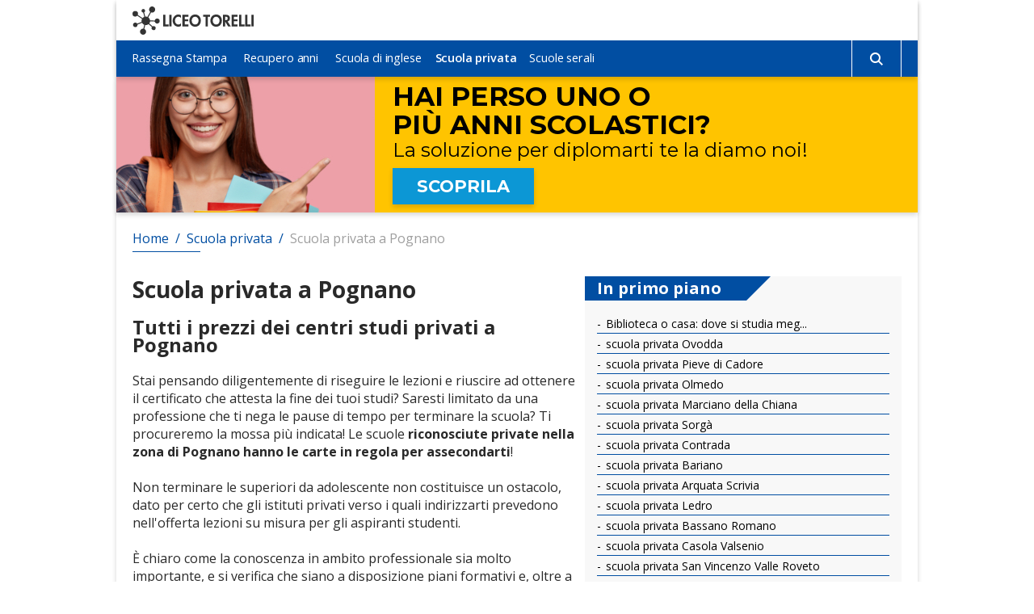

--- FILE ---
content_type: text/html; charset=UTF-8
request_url: https://www.liceotorelli.it/scuola-privata/scuola-privata-pognano.htm
body_size: 10694
content:

<!DOCTYPE html>
<html lang="it">
    


    
                        

<head>
    

    

    <title>Scuola privata Pognano - I centri studi e gli istituti con lezioni private.</title>
    <meta charset="UTF-8"/>
    <meta name="viewport" content="width=device-width, initial-scale=1.0"/>
    <meta name="description" content="I centri studi e le scuole private a Pognano sono il luogo ideale per rilanciarti! Recupera più anni in uno!"/>
    <meta name="format-detection" content="telephone=no"/>
    <meta name="format-detection" content="date=no"/>
    <meta name="format-detection" content="address=no"/>
    <meta name="format-detection" content="email=no"/>
            <meta name="keywords" content="scuola privata Pognano, istituti a Pognano, tutti i centri studi a Pognano, le scuole private a Pognano, i migliori centri studi a Pognano, scuole private, corsi privati"/>
                <meta name="robots" content="index,follow"/>
                <link rel="canonical" href="https://www.liceotorelli.it/scuola-privata/scuola-privata-pognano.htm">
    
            <link rel="preconnect" href="https://fonts.gstatic.com">
        <link href="https://fonts.googleapis.com/css2?family=Montserrat:wght@400;700&display=swap" rel="stylesheet">
    
    <link href="https://fonts.googleapis.com/css2?family=Open+Sans:wght@400;600;700&display=swap" rel="stylesheet">

    <link href="/stili/locali/stile-pannello.css" rel="stylesheet" type="text/css"/>

    <link href="/stili/capricciosa/css/themes/blue.css"
          rel="stylesheet" type="text/css"/>

    <!--flickity-->
    <link rel="stylesheet" href="https://unpkg.com/flickity@2/dist/flickity.min.css">
    <script src="https://unpkg.com/flickity@2/dist/flickity.pkgd.min.js"></script>

    <!-- Matomo -->
<script type="text/javascript">
  var _paq = window._paq || [];
  /* tracker methods like "setCustomDimension" should be called before "trackPageView" */
  _paq.push(['trackPageView']);
  _paq.push(['enableLinkTracking']);
  (function() {
    var u="https://analytics.host4me.top/";
    _paq.push(['setTrackerUrl', u+'matomo.php']);
    _paq.push(['setSiteId', '1603']);
    var d=document, g=d.createElement('script'), s=d.getElementsByTagName('script')[0];
    g.type='text/javascript'; g.async=true; g.defer=true; g.src=u+'matomo.js'; s.parentNode.insertBefore(g,s);
  })();
</script>
<noscript><p><img src="https://analytics.host4me.top/matomo.php?idsite=1603&amp;rec=1" style="border:0;" alt="" /></p></noscript>
<!-- End Matomo Code -->

    
    

    
    

    
    <!-- Nativery Script -->
    

    <script src="/stili/capricciosa/js/iframeResizer.min.js" async></script>

        <!-- Quantcast Choice. Consent Manager Tag v2.0 (for TCF 2.0) -->
<script type="text/javascript" async=true>
  (function() {
    var host = window.location.hostname;
    var element = document.createElement('script');
    var firstScript = document.getElementsByTagName('script')[0];
    var url = 'https://cmp.quantcast.com'
        .concat('/choice/', 'YRaB0aqwjAwYq', '/', host, '/choice.js?tag_version=V2');
    var uspTries = 0;
    var uspTriesLimit = 3;
    element.async = true;
    element.type = 'text/javascript';
    element.src = url;

    firstScript.parentNode.insertBefore(element, firstScript);

    function makeStub() {
      var TCF_LOCATOR_NAME = '__tcfapiLocator';
      var queue = [];
      var win = window;
      var cmpFrame;

      function addFrame() {
        var doc = win.document;
        var otherCMP = !!(win.frames[TCF_LOCATOR_NAME]);

        if (!otherCMP) {
          if (doc.body) {
            var iframe = doc.createElement('iframe');

            iframe.style.cssText = 'display:none';
            iframe.name = TCF_LOCATOR_NAME;
            doc.body.appendChild(iframe);
          } else {
            setTimeout(addFrame, 5);
          }
        }
        return !otherCMP;
      }

      function tcfAPIHandler() {
        var gdprApplies;
        var args = arguments;

        if (!args.length) {
          return queue;
        } else if (args[0] === 'setGdprApplies') {
          if (
              args.length > 3 &&
              args[2] === 2 &&
              typeof args[3] === 'boolean'
          ) {
            gdprApplies = args[3];
            if (typeof args[2] === 'function') {
              args[2]('set', true);
            }
          }
        } else if (args[0] === 'ping') {
          var retr = {
            gdprApplies: gdprApplies,
            cmpLoaded: false,
            cmpStatus: 'stub'
          };

          if (typeof args[2] === 'function') {
            args[2](retr);
          }
        } else {
          if(args[0] === 'init' && typeof args[3] === 'object') {
            args[3] = Object.assign(args[3], { tag_version: 'V2' });
          }
          queue.push(args);
        }
      }

      function postMessageEventHandler(event) {
        var msgIsString = typeof event.data === 'string';
        var json = {};

        try {
          if (msgIsString) {
            json = JSON.parse(event.data);
          } else {
            json = event.data;
          }
        } catch (ignore) {}

        var payload = json.__tcfapiCall;

        if (payload) {
          window.__tcfapi(
              payload.command,
              payload.version,
              function(retValue, success) {
                var returnMsg = {
                  __tcfapiReturn: {
                    returnValue: retValue,
                    success: success,
                    callId: payload.callId
                  }
                };
                if (msgIsString) {
                  returnMsg = JSON.stringify(returnMsg);
                }
                if (event && event.source && event.source.postMessage) {
                  event.source.postMessage(returnMsg, '*');
                }
              },
              payload.parameter
          );
        }
      }

      while (win) {
        try {
          if (win.frames[TCF_LOCATOR_NAME]) {
            cmpFrame = win;
            break;
          }
        } catch (ignore) {}

        if (win === window.top) {
          break;
        }
        win = win.parent;
      }
      if (!cmpFrame) {
        addFrame();
        win.__tcfapi = tcfAPIHandler;
        win.addEventListener('message', postMessageEventHandler, false);
      }
    };

    makeStub();

    var uspStubFunction = function() {
      var arg = arguments;
      if (typeof window.__uspapi !== uspStubFunction) {
        setTimeout(function() {
          if (typeof window.__uspapi !== 'undefined') {
            window.__uspapi.apply(window.__uspapi, arg);
          }
        }, 500);
      }
    };

    var checkIfUspIsReady = function() {
      uspTries++;
      if (window.__uspapi === uspStubFunction && uspTries < uspTriesLimit) {
        console.warn('USP is not accessible');
      } else {
        clearInterval(uspInterval);
      }
    };

    if (typeof window.__uspapi === 'undefined') {
      window.__uspapi = uspStubFunction;
      var uspInterval = setInterval(checkIfUspIsReady, 6000);
    }
  })();
</script>
<!-- End Quantcast Choice. Consent Manager Tag v2.0 (for TCF 2.0) -->


</head>

<body id="body">


<div class="container">
        <main class="main">
            



<header class="header" data-scroll-header>
    <div class="header__content">
        <div class="header__logo-wrap">
            <a href="/" class="header__link-logo">
                <img alt="Logo" src="/stili/capricciosa/img/logo.svg"
                     class="header__logo">
            </a>
        </div>

        
        <input type="checkbox" class="navigation__checkbox" id="navigation-open">

        <label class="navigation__toggle" for="navigation-open">
            <span class="navigation__hamburger">
                <svg class="navigation__hamburger-icon" xmlns="http://www.w3.org/2000/svg" width="16" height="14"
                     viewBox="0 0 16 14">
                    <path id="menu_icon" data-name="menu icon"
                          d="M-4,14a1,1,0,0,1-1-1,1,1,0,0,1,1-1H10a1,1,0,0,1,0,2Zm0-6A1,1,0,0,1-5,7,1,1,0,0,1-4,6H10a1,1,0,0,1,0,2Zm0-6A1,1,0,0,1-5,1,1,1,0,0,1-4,0H10a1,1,0,0,1,0,2Z"
                          transform="translate(11.001 14.001) rotate(180)" fill="#a30000"/>
                </svg>

            </span>
        </label>
        

        <nav class="navigation" data-scroll-header>
    <ul class="navigation__menu">
                    <li class="navigation__el">
                 
                <div class="navigation__el-wrap ">

                    
                                            <a class="navigation__link "
                           href="https://www.liceotorelli.it/rassegna-stampa/rassegna-stampa.htm" title="Rassegna Stampa">
                            <span class="navigation__link-spacer">Rassegna Stampa</span>
                            <span class="navigation__link-text">Rassegna Stampa</span>
                        </a>
                    
                </div>

                
                                
            </li>

                    <li class="navigation__el">
                 
                <div class="navigation__el-wrap ">

                    
                                            <a class="navigation__link "
                           href="https://www.liceotorelli.it/recupero-anni/recupero-anni.htm" title="Recupero Anni">
                            <span class="navigation__link-spacer">Recupero anni</span>
                            <span class="navigation__link-text">Recupero anni</span>
                        </a>
                    
                </div>

                
                                
            </li>

                    <li class="navigation__el">
                 
                <div class="navigation__el-wrap ">

                    
                                            <a class="navigation__link "
                           href="https://www.liceotorelli.it/scuola-di-inglese/scuola-di-inglese.htm" title="Scuola Di Inglese">
                            <span class="navigation__link-spacer">Scuola di inglese</span>
                            <span class="navigation__link-text">Scuola di inglese</span>
                        </a>
                    
                </div>

                
                                
            </li>

                    <li class="navigation__el">
                 
                <div class="navigation__el-wrap ">

                    
                                            <a class="navigation__link navigation__link--current"
                           href="https://www.liceotorelli.it/scuola-privata/scuola-privata.htm" title="Scuola Privata">
                            <span class="navigation__link-spacer">Scuola privata</span>
                            <span class="navigation__link-text">Scuola privata</span>
                        </a>
                    
                </div>

                
                                
            </li>

                    <li class="navigation__el">
                 
                <div class="navigation__el-wrap ">

                    
                                            <a class="navigation__link "
                           href="https://www.liceotorelli.it/scuole-serali/scuole-serali.htm" title="Scuole Serali">
                            <span class="navigation__link-spacer">Scuole serali</span>
                            <span class="navigation__link-text">Scuole serali</span>
                        </a>
                    
                </div>

                
                                
            </li>

        
        <li class="navigation__el navigation__el--search">
            <div class="searchbar">
    <input type="checkbox" class="searchbar__check" id="search-check" aria-checked="false">
    <label for="search-check" class="searchbar__btn searchbar__btn--content-icon searchbar__btn--desktop">
        <svg class="searchbar__btn--icon-search" xmlns="http://www.w3.org/2000/svg" width="16" height="16" viewBox="0 0 16 16">
            <path id="search" d="M11.742,10.33a6.524,6.524,0,1,0-1.414,1.414L14.586,16,16,14.588ZM6.5,11A4.5,4.5,0,1,1,11,6.5,4.5,4.5,0,0,1,6.5,11Z" transform="translate(0 -0.002)" fill="#a30000"/>
        </svg>


         <svg class="searchbar__btn--icon-search searchbar__btn--icon-close" xmlns="http://www.w3.org/2000/svg" width="25" height="25" viewBox="0 0 25 25"><path d="M12.5,0A12.5,12.5,0,1,0,25,12.5,12.514,12.514,0,0,0,12.5,0Zm5.056,16.083a.521.521,0,0,1,0,.737l-.736.736a.521.521,0,0,1-.737,0L12.5,13.973,8.917,17.556a.521.521,0,0,1-.737,0l-.736-.736a.521.521,0,0,1,0-.737L11.027,12.5,7.444,8.917a.521.521,0,0,1,0-.737l.736-.736a.521.521,0,0,1,.737,0L12.5,11.027l3.583-3.583a.521.521,0,0,1,.737,0l.736.736a.521.521,0,0,1,0,.737L13.973,12.5Z"/></svg>

    </label>
    <div class="searchbar__wrapper">
        
        <form action="/ricerca.php" method="get" name="ricerca-mini" id="ricerca-main" class="searchbar__form">

        
             <button type="submit" class="searchbar__btn searchbar__btn--content-icon searchbar__btn--mobile searchbar__btn--text-cerca">
                CERCA              
            </button>
            
            <input name="cms_s_q" type="text" id="q" placeholder="Cerca" class="searchbar__input" value="" autofocus/>
            <input name="cms_s_s" type="hidden" id="s" value=""/>
            <input name="cms_s_page" type="hidden" id="page" value=""/>

           

             <span class="searchbar__btn searchbar__btn--content-icon searchbar__btn--mobile">
                <svg class="searchbar__btn--icon-search" xmlns="http://www.w3.org/2000/svg" width="16" height="16" viewBox="0 0 16 16">
                    <path id="search" d="M11.742,10.33a6.524,6.524,0,1,0-1.414,1.414L14.586,16,16,14.588ZM6.5,11A4.5,4.5,0,1,1,11,6.5,4.5,4.5,0,0,1,6.5,11Z" transform="translate(0 -0.002)" fill="#a30000"/>
                </svg>               
            </span>

            
        </form>
    
    </div>
</div>
<script type="text/javascript">
    (function() {
        let check = document.getElementById('search-check');

        document.body.addEventListener('click', function(e) {
           if (!e.target.closest('.searchbar')) {
               check.checked = false;
           }
        }, false);

        document.querySelector(".searchbar__btn--desktop > .searchbar__btn--icon-search").addEventListener('click', function(){
            document.querySelector('.searchbar__input').focus();
        })
    })();
</script>

            
            <input type="radio" name="navigation-submenu-radio" class="navigation__radio-section" id="navigation-close"/>
            
        </li>
    </ul>
</nav>

<script>
    document.querySelector(".navigation").scrollTop = 0;
</script>

    </div>
</header>
        <link rel="stylesheet" href="/stili/capricciosa/css/fascione/themes/blue.css" type="text/css">

<link rel="stylesheet" href="/stili/capricciosa/css/fascione/creativita/scuole-serali/scuole-serali.css" type="text/css">
<link rel="stylesheet" href="/stili/capricciosa/css/fascione/creativita/scuole-serali/modal-form.css" type="text/css">
 

 <div id="open-modal" class="scuole-serali scuole-serali--f2" data-scroll-header>
    <div class="scuole-serali__wrap">
        <img src="/stili/capricciosa/img/fascione/scuole-serali-18/b18.jpg"
             srcset="/stili/capricciosa/img/fascione/scuole-serali-18/b18@2x.jpg 2x, /stili/capricciosa/img/fascione/scuole-serali-18/b18.jpg 1x"
             alt="coppia abbracciata"
             class="scuole-serali__img">
        <div class="scuole-serali__txt-wrap">
            <h2 class="scuole-serali__title">
               <span class="scuole-serali__d-inline">
                   Hai perso uno o
                </span>
               <span class="scuole-serali__d-inline">
                  più anni scolastici?
                </span>                
            </h2>
            <p class="scuole-serali__subtitle">
                <span class="scuole-serali__d-inline">
                   La soluzione per diplomarti
                </span>
                <span class="scuole-serali__d-inline">
                   te la diamo noi!
                </span>
            </p>

            <span class="scuole-serali__cta" data-scroll-ignore>
                SCOPRILA
            </span>

        </div>
    </div>
</div> 

<script src="/js/blockscroll.js"></script>

<script>
    document.addEventListener("DOMContentLoaded", () => {
        const blockScroll = new BlockScroll();

        document.getElementById('open-modal').addEventListener('click', () => {
            document.querySelector('.modal-form').classList.add('modal-form--open');
            blockScroll.lock();
        });

        document.querySelector('.modal-form__close-area').addEventListener('click', () => {
            document.querySelector('.modal-form').classList.remove('modal-form--open');
            blockScroll.unlock();
        });

        document.querySelector('.modal-form__close-btn').addEventListener('click', () => {
            document.querySelector('.modal-form').classList.remove('modal-form--open');
            blockScroll.unlock();
        });
    });
</script>





    <nav class="breadcrumb wrapper" data-scroll-header>
        <ol class="breadcrumb__list" itemscope itemtype="http://schema.org/BreadcrumbList">

                                                <li class="breadcrumb__el" itemprop="itemListElement" itemscope
                        itemtype="http://schema.org/ListItem">
                        <a href="https://www.liceotorelli.it" title="Home-Page" class="breadcrumb__link"
                           itemtype="http://schema.org/Thing" itemprop="item">
                            <span itemprop="name">Home</span>
                        </a>
                        <meta itemprop="position" content="1"/>
                    </li>
                                <span class="breadcrumb__divider"> / </span>                                                <li class="breadcrumb__el" itemprop="itemListElement" itemscope
                        itemtype="http://schema.org/ListItem">
                        <a href="https://www.liceotorelli.it/scuola-privata/scuola-privata.htm" title="Scuola Privata" class="breadcrumb__link"
                           itemtype="http://schema.org/Thing" itemprop="item">
                            <span itemprop="name">Scuola privata</span>
                        </a>
                        <meta itemprop="position" content="2"/>
                    </li>
                                <span class="breadcrumb__divider"> / </span>                                                <li class="breadcrumb__el">
                        <span class="breadcrumb__link breadcrumb__link--self">Scuola privata a Pognano</span>
                    </li>
                                                    </ol>
    </nav>





        <div class="main__inner">

            <div class="main__wrap wrapper">
                <section class="main__content">
                    <article class="article-main">
            <h1 class="article-main__title">Scuola privata a Pognano</h1>
    
    

            <section class="article-main__txt nocciolo"><h2>Tutti i prezzi dei centri studi privati a Pognano</h2><br />Stai pensando diligentemente di riseguire le lezioni e riuscire ad ottenere il certificato che attesta la fine dei tuoi studi? Saresti limitato da una professione che  ti nega le pause di tempo per terminare la scuola? Ti procureremo la mossa più indicata! Le scuole <span class="testo-grassetto">riconosciute private nella zona di Pognano hanno le carte in regola per assecondarti</span>!<br /><br />Non terminare le superiori da adolescente non costituisce un ostacolo, dato per certo che gli istituti privati verso i quali indirizzarti prevedono nell'offerta lezioni su misura per gli aspiranti studenti.<br /><br />È chiaro come la conoscenza in ambito professionale sia molto importante, e si verifica che siano a disposizione piani formativi e, oltre a questo supportare il potenziale interessato che, per molteplici motivi, desideri studiare di nuovo. Non smettere di leggere pacatamente, segnaleremo adesso in modo comprensibile come funzionano le scuole <span class="testo-grassetto">per lavoratori di Pognano </span>.<br /><br />A questo punto è utile sapere che i poli formativi privati entro la <span class="testo-grassetto">cinta di  Pognano includono regolamenti individuali per le tue</span> necessità. Nel paragrafo successivo ti faremo conoscere le info che ti saranno d'aiuto per tornare a studiare alla perfezione. Gli appuntamenti di questo genere si realizzano in enti privati. Il loro progetto è sostenere chi è senza licenza superiore, includendo anche chi ha una professione impegnativa, per cominciare gli anni del diploma e avere  la licenza di scuola superiore riconosciuta.<br /><br />Messo in chiaro che hai un impiego che ti occupa la giornata e sei stretto con i tempi per finire i corsi del liceo in giornata, questi corsi privati organizzati nei paraggi di  Pognano incarneranno una strada accessibile a tutti. D'importanza anche il fatto che i prospetti a tuo vantaggio non mancano e utilizzano itinerari di apprendimento particolari. Due anni concentrati in uno solo si delineeranno come singolari, e ogni singolo candidato si troverà nel posto giusto.<br /><br />La libertà degli enti di formazione privati ti consente di riprendere a formarsi, completando ciò che si conosce. Per di più si contano ovunque diverse limitazioni  indispensabili; dopo aver letto quelli volenterosi di imparare potranno finalizzare l'ammissione per un futuro migliore!<br /><br />I centri formativi hanno il modo di farti conquistare il diploma liceale, e una variabile deve essere tenuta in considerazione: essere fornito di una certificazione di 3° media. Non avendo ottenuto ciò, un istituto scolastico per adulti non ti sarà di sostegno quindi per accaparrarti il cosiddetto attestato di scuola secondaria. Ulteriormente, non avere meno di sedici anni sarà prioritario senza limitazioni. I corsi di scuole private messi a disposizione nell'hinterland di Pognano o in altri centri abitati esigono questo dato.<br /><br />Siccome l'iter formativo che stai per frequentare è di un livello 2, per arrivare in fondo alla questione sei soggetto all'impegno di seguire ben 2 cicli di 2 anni e chiudere in toto con un esame conclusivo. La soluzione proposta si può individuare per ogni possibile corso privato per prendere il diploma, per ritirare un diploma superiore di un liceo di orientamento classico, o di un altro Istituto Comprensivo.<br /><br />Per collaborare con i propositi di qualsivoglia candidato, le scuole superiori private entro <span class="testo-italico">la cinta di Pognano costruiscono un orario soggetto a</span> modifiche. Per garantire un servizio di prima classe partirai attraverso una conversazione formale con un personale altamente specializzato, al fine di circoscrivere il numero di lezioni da seguire. Conclusa questa fase avrai la possibilità di formarti, dalle 18 in poi alle ventidue e 30, durante tutto l'anno accademico.<br /><br />Successivamente, ci sarà la possibilità di focalizzarti su un pacchetto di corsi di tuo interesse, e di conseguenza farti affrontare gli scogli, rimetterti in carreggiata  e portare a raggiungimento l'attestato di scuola media superiore subito. Qui, saranno occorrenti una connessione internet e un Mac per accedere al portale giusto e stabilire il tuo inserimento ai centri di diploma <span class="testo-italico">privati   intorno a Pognano</span>. Naturalmente, vorresti scoprire quanto vale un diploma desiderato ottenibile in un istituto scolastico per adulti di questa natura.<br /><br />È intuitivo che potrai avere un suggerimento per non avere intoppi: vagliare se l'istituto di formazione sia omologato dal M.I.U.R. Una variabile simile omogeneizza tutti i diplomi disponibili di tutti gli istituti a norma, come da iter.<br /><br />Altresì, prima di approfondire altro ricordati molto bene che la dinamica di apprendimento delle scuole strutturate così <span class="testo-italico">nei dintorni di Pognano sarà fatta su</span> misura, perciò in un incontro conoscitivo potrai dimostrare il tuo skillset, parimenti a ragazzi certificati da scuole private. Il tuo valore ti tornerà utile per assicurarti  uno sviluppo in busta paga facilmente, se per caso fossi occupato in un apprendistato. La licenza d'istruzione secondaria ti supporterà per grandi aspettative nel tuo apprendistato.<br /><br />Hai intenzione di avere spiegazioni dettagliate? Ti piacerebbe capire i dettagli che ancora non hai appreso? È facilissimo! Riporteremo più di 50 luoghi di assistenza a cui fare domanda per quantificare le cose necessarie. Ciò che vogliamo suggerire è di raggiungere con una telefonata in modo agile un centro studio privato su cui riponi le migliori aspettative; se non avessi <span class="testo-italico">ancora scelto nella zona di Pognano sarà presente un ufficio</span> scolastico, che ti indicherà i vari punti. Con certezza se non risiedi dentro la città, questo vantaggio può darti vantaggio.<br /><br />Attraverso un messaggio in posta elettronica o meno, ti guadagnerai i consigli utili per prendere lo schema per le valutazioni, percorsi e valore in denaro. Per integrare l’articolo resta un parametro che non si può scordare: le parcelle necessarie. Sebbene in una situazione lecita, parecchi lettori non hanno la possibilità di partire con la frequentazione nelle scuole essendo messi a disagio dalla dimensione dal versamento richiesto. Avrete verificato che seguire piani formativi di questo tipo ha prezzi alti, ciò nonostante i metodi di spesa spiegati permettono  ai vari iscritti all'anno scolastico di prendere la licenza in men che non si dica.<br /><br />La separazione della gamma prezzi è un aspetto chiave che tutti i giovani  e gli iscrivendi devono analizzare certamente. Il diploma di scuola superiore di 2° grado per questo riuscirai a prenderlo definendo un planning di retribuzione deciso con l'accademia. Avvertirai che le fasce di prezzo di tutte le scuole private a dir poco non sono dissimili nell'hinterland di Pognano. La vicenda non cambia in quanto le scuole offrono equivalenti direttive di chi gestisce questi corsi.<br /><br />I centri sono assicurati e supervisionati dall'allora Presidente della Repubblica. Poiché l'entrata diventasse la condizione che non fornisce i mezzi per essere regolare, di conseguenza non ti bloccare e affrettati per le materie e l'investimento in denaro! Teniamo a puntualizzare che la costanza non è a pagamento e che  il risultato positivo scaturisce da te!</section>
    
    <div class="article-main__content-main">

        
        
    </div>

    
    

    <!-- Nativery Widget -->
    

    
</article>

                </section>

            </div>

            <div class="main__bottom wrapper">
    <div class="main__bottom-content">
           <div class="modal-form modal-form--modal" id="contattaci">
    <span id="richiedi"></span>
    <a href="#" class="modal-form__close-area" data-scroll-ignore></a>
    <div class="modal-form__form">
        <a href="#" class="modal-form__close-btn" title="Chiudi" data-scroll-ignore>
            <svg xmlns="http://www.w3.org/2000/svg" width="25" height="25" viewBox="0 0 25 25"><path d="M12.5,0A12.5,12.5,0,1,0,25,12.5,12.514,12.514,0,0,0,12.5,0Zm5.056,16.083a.521.521,0,0,1,0,.737l-.736.736a.521.521,0,0,1-.737,0L12.5,13.973,8.917,17.556a.521.521,0,0,1-.737,0l-.736-.736a.521.521,0,0,1,0-.737L11.027,12.5,7.444,8.917a.521.521,0,0,1,0-.737l.736-.736a.521.521,0,0,1,.737,0L12.5,11.027l3.583-3.583a.521.521,0,0,1,.737,0l.736.736a.521.521,0,0,1,0,.737L13.973,12.5Z"/></svg>            
        </a>
         <h2 class="modal-form__title">
   COMPILA IL FORM <span style="display: inline-block">SENZA IMPEGNO!</span>
</h2>
<p class="modal-form__subtitle">
    Verrai rincontattato al più presto
</p>
        <div class="modal-form__iframe-wrap">
             <iframe class="modal-form__iframe modal-form__iframe--global" src="https://frmzn.net/v2/click/yvcxkhgodoc6byylp0d?dl_landing=https%3A%2F%2Fwww.liceotorelli.it%2Fscuola-privata%2Fscuola-privata-pognano.htm&folder=&sezione=scuola-privata&articolo=scuola-privata-pognano&commenti="></iframe>

        </div>
    </div>
</div> 



        
        

                     

    <nav class="list-articles ">
        <div class="list-articles__title">
            <span class="list-articles__title-text">
                In primo piano
            </span>
            <span class="list-articles__title-shape"></span>
        </div>
        <ul class="list-articles__content">
                            <li class="list-articles__item">
                    <a class=list-articles__link href="https://www.liceotorelli.it/scuola-privata/biblioteca-o-casa-dove-si-studia-meglio.htm" title="biblioteca casa studio" >
                        Biblioteca o casa: dove si studia meg...
                    </a>
               </li>
                            <li class="list-articles__item">
                    <a class=list-articles__link href="https://www.liceotorelli.it/scuola-privata/scuola-privata-ovodda.htm" title="scuola privata Ovodda" >
                        scuola privata Ovodda
                    </a>
               </li>
                            <li class="list-articles__item">
                    <a class=list-articles__link href="https://www.liceotorelli.it/scuola-privata/scuola-privata-pieve-di-cadore.htm" title="scuola privata Pieve di Cadore" >
                        scuola privata Pieve di Cadore
                    </a>
               </li>
                            <li class="list-articles__item">
                    <a class=list-articles__link href="https://www.liceotorelli.it/scuola-privata/scuola-privata-olmedo.htm" title="scuola privata Olmedo" >
                        scuola privata Olmedo
                    </a>
               </li>
                            <li class="list-articles__item">
                    <a class=list-articles__link href="https://www.liceotorelli.it/scuola-privata/scuola-privata-marciano-della-chiana.htm" title="scuola privata Marciano della Chiana" >
                        scuola privata Marciano della Chiana
                    </a>
               </li>
                            <li class="list-articles__item">
                    <a class=list-articles__link href="https://www.liceotorelli.it/scuola-privata/scuola-privata-sorga.htm" title="scuola privata Sorgà" >
                        scuola privata Sorgà
                    </a>
               </li>
                            <li class="list-articles__item">
                    <a class=list-articles__link href="https://www.liceotorelli.it/scuola-privata/scuola-privata-contrada.htm" title="scuola privata Contrada" >
                        scuola privata Contrada
                    </a>
               </li>
                            <li class="list-articles__item">
                    <a class=list-articles__link href="https://www.liceotorelli.it/scuola-privata/scuola-privata-bariano.htm" title="scuola privata Bariano" >
                        scuola privata Bariano
                    </a>
               </li>
                            <li class="list-articles__item">
                    <a class=list-articles__link href="https://www.liceotorelli.it/scuola-privata/scuola-privata-arquata-scrivia.htm" title="scuola privata Arquata Scrivia" >
                        scuola privata Arquata Scrivia
                    </a>
               </li>
                            <li class="list-articles__item">
                    <a class=list-articles__link href="https://www.liceotorelli.it/scuola-privata/scuola-privata-ledro.htm" title="scuola privata Ledro" >
                        scuola privata Ledro
                    </a>
               </li>
                            <li class="list-articles__item">
                    <a class=list-articles__link href="https://www.liceotorelli.it/scuola-privata/scuola-privata-bassano-romano.htm" title="scuola privata Bassano Romano" >
                        scuola privata Bassano Romano
                    </a>
               </li>
                            <li class="list-articles__item">
                    <a class=list-articles__link href="https://www.liceotorelli.it/scuola-privata/scuola-privata-casola-valsenio.htm" title="scuola privata Casola Valsenio" >
                        scuola privata Casola Valsenio
                    </a>
               </li>
                            <li class="list-articles__item">
                    <a class=list-articles__link href="https://www.liceotorelli.it/scuola-privata/scuola-privata-san-vincenzo-valle-roveto.htm" title="scuola privata San Vincenzo Valle Roveto" >
                        scuola privata San Vincenzo Valle Roveto
                    </a>
               </li>
                            <li class="list-articles__item">
                    <a class=list-articles__link href="https://www.liceotorelli.it/scuola-privata/scuola-privata-brugherio.htm" title="scuola privata Brugherio" >
                        scuola privata Brugherio
                    </a>
               </li>
                            <li class="list-articles__item">
                    <a class=list-articles__link href="https://www.liceotorelli.it/scuola-privata/scuola-privata-casavatore.htm" title="scuola privata Casavatore" >
                        scuola privata Casavatore
                    </a>
               </li>
                            <li class="list-articles__item">
                    <a class=list-articles__link href="https://www.liceotorelli.it/scuola-privata/scuola-privata-sinnai.htm" title="scuola privata Sinnai" >
                        scuola privata Sinnai
                    </a>
               </li>
                            <li class="list-articles__item">
                    <a class=list-articles__link href="https://www.liceotorelli.it/scuola-privata/scuola-privata-torino.htm" title="scuola privata Torino" >
                        scuola privata Torino
                    </a>
               </li>
                            <li class="list-articles__item">
                    <a class=list-articles__link href="https://www.liceotorelli.it/scuola-privata/scuola-privata-bellaria-igea-marina.htm" title="scuola privata Bellaria Igea Marina" >
                        scuola privata Bellaria Igea Marina
                    </a>
               </li>
                            <li class="list-articles__item">
                    <a class=list-articles__link href="https://www.liceotorelli.it/scuola-privata/scuola-privata-cologno-monzese.htm" title="scuola privata Cologno Monzese" >
                        scuola privata Cologno Monzese
                    </a>
               </li>
                            <li class="list-articles__item">
                    <a class=list-articles__link href="https://www.liceotorelli.it/scuola-privata/scuola-privata-ciminna.htm" title="scuola privata Ciminna" >
                        scuola privata Ciminna
                    </a>
               </li>
                            <li class="list-articles__item">
                    <a class=list-articles__link href="https://www.liceotorelli.it/scuola-privata/scuola-privata-castelnuovo-don-bosco.htm" title="scuola privata Castelnuovo Don Bosco" >
                        scuola privata Castelnuovo Don Bosco
                    </a>
               </li>
                            <li class="list-articles__item">
                    <a class=list-articles__link href="https://www.liceotorelli.it/scuola-privata/scuola-privata-limido-comasco.htm" title="scuola privata Limido Comasco" >
                        scuola privata Limido Comasco
                    </a>
               </li>
                            <li class="list-articles__item">
                    <a class=list-articles__link href="https://www.liceotorelli.it/scuola-privata/scuola-privata-cuasso-al-monte.htm" title="scuola privata Cuasso al Monte" >
                        scuola privata Cuasso al Monte
                    </a>
               </li>
                            <li class="list-articles__item">
                    <a class=list-articles__link href="https://www.liceotorelli.it/scuola-privata/scuola-privata-numana.htm" title="scuola privata Numana" >
                        scuola privata Numana
                    </a>
               </li>
                            <li class="list-articles__item">
                    <a class=list-articles__link href="https://www.liceotorelli.it/scuola-privata/scuola-privata-finale-ligure.htm" title="scuola privata Finale Ligure" >
                        scuola privata Finale Ligure
                    </a>
               </li>
                       
        </ul>
    </nav>

            
            
        
        
        
         



    </div>
</div>


        </div>

        
        
        


        

    </main>
    <footer class="footer">
    <div class="footer__content">

        
    </div>
</footer>


<script src="https://cdnjs.cloudflare.com/ajax/libs/smooth-scroll/15.2.1/smooth-scroll.polyfills.min.js"></script>
<script src="/stili/capricciosa/js/smoothScroll.js" type="text/javascript"></script>
<script src="/js/cerca.js" type="text/javascript"></script>



    <script type="text/javascript">
        (function () {
            function isIE() {
                ua = navigator.userAgent;
                /* MSIE used to detect old browsers and Trident used to newer ones*/
                var is_ie = ua.indexOf("MSIE ") > -1 || ua.indexOf("Trident/") > -1;

                return is_ie;
            }

            if (isIE() === true) {
                alert('Per la corretta visualizzazione di questo sito si prega di utilizzare un browser moderno');
            }
        })();
    </script>



</div>
</body>
</html>


--- FILE ---
content_type: text/css
request_url: https://www.liceotorelli.it/stili/capricciosa/css/fascione/themes/blue.css
body_size: 269
content:
:root{--fascia-color: #000000;--fascia-bg-color: #FFC400;--fascia-btn-bg-color: #0C97D5;--fascia-btn-color: #ffffff;--fascia-form-bg-color: #ffffff;--fascia-form-border-color: #24C48D;--fascia-form-color: #292929;--fascia-form-highlight-color: #24C48D;--fascia-form-modal-bg-color: #717070;--fascia-form-modal-close-icon-bg-color: #24C48D}/*# sourceMappingURL=blue.css.map */


--- FILE ---
content_type: text/css
request_url: https://www.liceotorelli.it/stili/capricciosa/css/fascione/creativita/scuole-serali/scuole-serali.css
body_size: 9139
content:
@-webkit-keyframes slideInDown{from{-webkit-transform:translate3d(0, -100%, 0);transform:translate3d(0, -100%, 0);visibility:visible}to{-webkit-transform:translate3d(0, 0, 0);transform:translate3d(0, 0, 0)}}@keyframes slideInDown{from{-webkit-transform:translate3d(0, -100%, 0);transform:translate3d(0, -100%, 0);visibility:visible}to{-webkit-transform:translate3d(0, 0, 0);transform:translate3d(0, 0, 0)}}@-webkit-keyframes slideInUp{from{-webkit-transform:translate3d(0, 100%, 0);transform:translate3d(0, 100%, 0);visibility:visible}to{-webkit-transform:translate3d(0, 0, 0);transform:translate3d(0, 0, 0)}}@keyframes slideInUp{from{-webkit-transform:translate3d(0, 100%, 0);transform:translate3d(0, 100%, 0);visibility:visible}to{-webkit-transform:translate3d(0, 0, 0);transform:translate3d(0, 0, 0)}}@-webkit-keyframes slideInRight{from{-webkit-transform:translate3d(100%, 0, 0);transform:translate3d(100%, 0, 0);visibility:visible}to{-webkit-transform:translate3d(0, 0, 0);transform:translate3d(0, 0, 0)}}@keyframes slideInRight{from{-webkit-transform:translate3d(100%, 0, 0);transform:translate3d(100%, 0, 0);visibility:visible}to{-webkit-transform:translate3d(0, 0, 0);transform:translate3d(0, 0, 0)}}.scuole-serali{position:-webkit-sticky;position:sticky;font-family:"Montserrat",sans-serif;height:168px;top:60px;background-color:var(--fascia-bg-color);z-index:3}@media(min-width: 992px){.scuole-serali{top:95px;box-shadow:0 3px 6px rgba(0,0,0,.16)}}.scuole-serali__wrap{text-align:center;height:100%;width:100%}@media(min-width: 576px){.scuole-serali__wrap{display:-webkit-box;display:-ms-flexbox;display:-webkit-flex;display:-moz-flex;display:flex;-webkit-box-align:start;-ms-flex-align:start;-webkit-align-items:flex-start;-moz-align-items:flex-start;align-items:flex-start}}@media(min-width: 768px){.scuole-serali__wrap{text-align:left}}@media(min-width: 992px){.scuole-serali__wrap{text-align:left}}.scuole-serali__img{width:233px;height:168px;width:233px;object-fit:cover;object-position:center;display:none;-webkit-flex-shrink:0;-moz-flex-shrink:0;flex-shrink:0}@media(min-width: 768px){.scuole-serali__img{width:calc(38.8392857143vw - 65.2857142857px)}}@media(min-width: 992px){.scuole-serali__img{width:320px}}@media(min-width: 768px){.scuole-serali__img{height:168px}}@media(min-width: 992px){.scuole-serali__img{height:168px}}@media(min-width: 768px){.scuole-serali__img{display:block}}.scuole-serali__txt-wrap{padding-top:16px;padding-bottom:24px;display:-webkit-box;display:-ms-flexbox;display:-webkit-flex;display:-moz-flex;display:flex;-webkit-box-direction:normal;-webkit-box-orient:vertical;-webkit-flex-direction:column;-moz-flex-direction:column;-ms-flex-direction:column;flex-direction:column;-webkit-box-pack:center;-ms-flex-pack:center;-webkit-justify-content:center;-moz-justify-content:center;justify-content:center;-webkit-box-flex:1;-webkit-flex-grow:1;-ms-flex-positive:1;-moz-flex-grow:1;flex-grow:1;height:100%}@media(min-width: 320px){.scuole-serali__txt-wrap{padding-top:16px}}@media(min-width: 414px){.scuole-serali__txt-wrap{padding-top:calc(-2.4691358025vw + 26.2222222222px)}}@media(min-width: 576px){.scuole-serali__txt-wrap{padding-top:calc(2.6041666667vw - 3px)}}@media(min-width: 768px){.scuole-serali__txt-wrap{padding-top:calc(-4.4642857143vw + 51.2857142857px)}}@media(min-width: 992px){.scuole-serali__txt-wrap{padding-top:7px}}@media(min-width: 320px){.scuole-serali__txt-wrap{padding-bottom:24px}}@media(min-width: 414px){.scuole-serali__txt-wrap{padding-bottom:calc(-4.3209876543vw + 41.8888888889px)}}@media(min-width: 576px){.scuole-serali__txt-wrap{padding-bottom:calc(-2.0833333333vw + 29px)}}@media(min-width: 768px){.scuole-serali__txt-wrap{padding-bottom:calc(-0.8928571429vw + 19.8571428571px)}}@media(min-width: 992px){.scuole-serali__txt-wrap{padding-bottom:11px}}@media(min-width: 768px){.scuole-serali__txt-wrap{padding-left:14px}}@media(min-width: 992px){.scuole-serali__txt-wrap{padding-left:22px;width:calc(100% - 320px)}}.scuole-serali__d-inline{display:inline-block}.scuole-serali__title{font-size:17px;margin-bottom:2px;line-height:1.1em;font-weight:700;text-transform:uppercase;color:var(--fascia-color)}@media(min-width: 320px){.scuole-serali__title{font-size:calc(3.1914893617vw + 6.7872340426px)}}@media(min-width: 414px){.scuole-serali__title{font-size:calc(2.4691358025vw + 9.7777777778px)}}@media(min-width: 576px){.scuole-serali__title{font-size:calc(1.0416666667vw + 18px)}}@media(min-width: 768px){.scuole-serali__title{font-size:calc(1.7857142857vw + 12.2857142857px)}}@media(min-width: 992px){.scuole-serali__title{font-size:30px}}@media(min-width: 320px){.scuole-serali__title{margin-bottom:2px}}@media(min-width: 414px){.scuole-serali__title{margin-bottom:calc(1.2345679012vw - 3.1111111111px)}}@media(min-width: 576px){.scuole-serali__title{margin-bottom:4px}}@media(min-width: 768px){.scuole-serali__title{margin-bottom:calc(-1.3392857143vw + 14.2857142857px)}}@media(min-width: 992px){.scuole-serali__title{margin-bottom:1px}}.scuole-serali__subtitle{font-size:15px;line-height:1.2em;font-weight:400;margin-bottom:15px;color:var(--fascia-color);margin-bottom:20px}@media(min-width: 320px){.scuole-serali__subtitle{font-size:15px}}@media(min-width: 414px){.scuole-serali__subtitle{font-size:calc(3.0864197531vw + 2.2222222222px)}}@media(min-width: 576px){.scuole-serali__subtitle{font-size:calc(-0.5208333333vw + 23px)}}@media(min-width: 768px){.scuole-serali__subtitle{font-size:calc(2.2321428571vw + 1.8571428571px)}}@media(min-width: 992px){.scuole-serali__subtitle{font-size:24px}}@media(min-width: 320px){.scuole-serali__subtitle{margin-bottom:20px}}@media(min-width: 414px){.scuole-serali__subtitle{margin-bottom:calc(-3.0864197531vw + 32.7777777778px)}}@media(min-width: 576px){.scuole-serali__subtitle{margin-bottom:calc(-1.5625vw + 24px)}}@media(min-width: 768px){.scuole-serali__subtitle{margin-bottom:calc(-2.6785714286vw + 32.5714285714px)}}@media(min-width: 992px){.scuole-serali__subtitle{margin-bottom:6px}}.scuole-serali__cta{font-size:17px;line-height:1.1764705882em;font-weight:700;text-transform:uppercase;display:inline-block;padding:9.5px 33px;display:-webkit-box;display:-ms-flexbox;display:-webkit-flex;display:-moz-flex;display:flex;-webkit-box-pack:center;-ms-flex-pack:center;-webkit-justify-content:center;-moz-justify-content:center;justify-content:center;-webkit-box-align:center;-ms-flex-align:center;-webkit-align-items:center;-moz-align-items:center;align-items:center;width:max-content;margin:0 auto;background-color:var(--fascia-btn-bg-color);color:var(--fascia-btn-color);box-shadow:0 3px 6px rgba(0,0,0,.16)}@media(min-width: 320px){.scuole-serali__cta{font-size:17px}}@media(min-width: 414px){.scuole-serali__cta{font-size:17px}}@media(min-width: 576px){.scuole-serali__cta{font-size:17px}}@media(min-width: 768px){.scuole-serali__cta{font-size:calc(1.7857142857vw + 3.2857142857px)}}@media(min-width: 992px){.scuole-serali__cta{font-size:21px}}.scuole-serali__cta:link,.scuole-serali__cta:visited{text-decoration:none}@media(min-width: 768px){.scuole-serali__cta{margin:0 auto 0 0}}@media(min-width: 992px){.scuole-serali__cta{padding:10px 30px}}.scuole-serali--f2 .scuole-serali__title{font-size:24px;line-height:1.0714285714em}@media(min-width: 320px){.scuole-serali--f2 .scuole-serali__title{font-size:calc(2.1276595745vw + 17.1914893617px)}}@media(min-width: 414px){.scuole-serali--f2 .scuole-serali__title{font-size:calc(1.2345679012vw + 20.8888888889px)}}@media(min-width: 576px){.scuole-serali--f2 .scuole-serali__title{font-size:calc(-1.0416666667vw + 34px)}}@media(min-width: 768px){.scuole-serali--f2 .scuole-serali__title{font-size:calc(3.125vw + 2px)}}@media(min-width: 992px){.scuole-serali--f2 .scuole-serali__title{font-size:33px}}.scuole-serali--f2 .scuole-serali__subtitle{font-size:16px;line-height:1.1111111111em;margin-bottom:18px}@media(min-width: 320px){.scuole-serali--f2 .scuole-serali__subtitle{font-size:16px}}@media(min-width: 414px){.scuole-serali--f2 .scuole-serali__subtitle{font-size:calc(2.4691358025vw + 5.7777777778px)}}@media(min-width: 576px){.scuole-serali--f2 .scuole-serali__subtitle{font-size:calc(-0.5208333333vw + 23px)}}@media(min-width: 768px){.scuole-serali--f2 .scuole-serali__subtitle{font-size:calc(2.2321428571vw + 1.8571428571px)}}@media(min-width: 992px){.scuole-serali--f2 .scuole-serali__subtitle{font-size:24px}}@media(min-width: 320px){.scuole-serali--f2 .scuole-serali__subtitle{margin-bottom:18px}}@media(min-width: 414px){.scuole-serali--f2 .scuole-serali__subtitle{margin-bottom:calc(4.3209876543vw + 0.1111111111px)}}@media(min-width: 576px){.scuole-serali--f2 .scuole-serali__subtitle{margin-bottom:calc(-6.7708333333vw + 64px)}}@media(min-width: 768px){.scuole-serali--f2 .scuole-serali__subtitle{margin-bottom:calc(-1.3392857143vw + 22.2857142857px)}}@media(min-width: 992px){.scuole-serali--f2 .scuole-serali__subtitle{margin-bottom:9px}}.scuole-serali--f2 .scuole-serali__cta{font-size:17px;line-height:25px}@media(min-width: 320px){.scuole-serali--f2 .scuole-serali__cta{font-size:calc(4.2553191489vw + 3.3829787234px)}}@media(min-width: 414px){.scuole-serali--f2 .scuole-serali__cta{font-size:21px}}/*# sourceMappingURL=scuole-serali.css.map */


--- FILE ---
content_type: text/css
request_url: https://www.liceotorelli.it/stili/capricciosa/css/fascione/creativita/scuole-serali/modal-form.css
body_size: 4865
content:
@-webkit-keyframes slideInDown{from{-webkit-transform:translate3d(0, -100%, 0);transform:translate3d(0, -100%, 0);visibility:visible}to{-webkit-transform:translate3d(0, 0, 0);transform:translate3d(0, 0, 0)}}@keyframes slideInDown{from{-webkit-transform:translate3d(0, -100%, 0);transform:translate3d(0, -100%, 0);visibility:visible}to{-webkit-transform:translate3d(0, 0, 0);transform:translate3d(0, 0, 0)}}@-webkit-keyframes slideInUp{from{-webkit-transform:translate3d(0, 100%, 0);transform:translate3d(0, 100%, 0);visibility:visible}to{-webkit-transform:translate3d(0, 0, 0);transform:translate3d(0, 0, 0)}}@keyframes slideInUp{from{-webkit-transform:translate3d(0, 100%, 0);transform:translate3d(0, 100%, 0);visibility:visible}to{-webkit-transform:translate3d(0, 0, 0);transform:translate3d(0, 0, 0)}}@-webkit-keyframes slideInRight{from{-webkit-transform:translate3d(100%, 0, 0);transform:translate3d(100%, 0, 0);visibility:visible}to{-webkit-transform:translate3d(0, 0, 0);transform:translate3d(0, 0, 0)}}@keyframes slideInRight{from{-webkit-transform:translate3d(100%, 0, 0);transform:translate3d(100%, 0, 0);visibility:visible}to{-webkit-transform:translate3d(0, 0, 0);transform:translate3d(0, 0, 0)}}.modal-form__title{-webkit-box-flex:0 0 auto;-moz-box-flex:0 0 auto;-webkit-flex:0 0 auto;-moz-flex:0 0 auto;-ms-flex:0 0 auto;flex:0 0 auto;font-size:22px;line-height:1em;font-weight:700;text-transform:uppercase;color:var(--fascia-form-highlight-color);padding:24px 10px 2px 10px}@media(min-width: 414px){.modal-form__title{font-size:22px}}@media(min-width: 576px){.modal-form__title{font-size:calc(3.125vw + 4px)}}@media(min-width: 768px){.modal-form__title{font-size:calc(-1.3392857143vw + 38.2857142857px)}}@media(min-width: 992px){.modal-form__title{font-size:25px}}@media(min-width: 768px){.modal-form__title{padding:17px 10px 2px 10px}}@media(min-width: 992px){.modal-form__title{padding:13px 10px 2px 10px}}.modal-form__subtitle{-webkit-box-flex:0 0 auto;-moz-box-flex:0 0 auto;-webkit-flex:0 0 auto;-moz-flex:0 0 auto;-ms-flex:0 0 auto;flex:0 0 auto;font-size:16px;line-height:22px;font-weight:400}@media(min-width: 992px){.modal-form__subtitle{font-size:22px;line-height:27px;text-transform:uppercase}}.modal-form__iframe{-webkit-box-flex:1 1 auto;-moz-box-flex:1 1 auto;-webkit-flex:1 1 auto;-moz-flex:1 1 auto;-ms-flex:1 1 auto;flex:1 1 auto;display:block;border:0;height:50rem;margin-top:20px;width:calc(100% - 20px);margin-left:auto;margin-right:auto}@media(min-width: 576px){.modal-form__iframe{width:calc(100% - 50px)}}@media(min-width: 636px){.modal-form__iframe{width:calc(100% - 112px)}}@media(min-width: 768px){.modal-form__iframe{height:28rem}}@media(max-height: 630px)and (min-width: 768px){.modal-form__iframe{max-height:calc(100vh - 250px)}}@media(max-height: 635px)and (min-width: 992px){.modal-form__iframe{max-height:calc(100vh - 250px)}}.modal-form__close-area{display:none;cursor:pointer}.modal-form--open>.modal-form__close-area{display:block;position:fixed;top:0;right:0;bottom:0;left:0;z-index:999}.modal-form--modal:before{content:"";position:fixed;background:var(--fascia-form-modal-bg-color);left:0;top:0;width:100%;height:0;mix-blend-mode:multiply;z-index:99;transition:height .3s}.modal-form--open{text-align:center;background-color:var(--fascia-form-bg-color)}.modal-form--open::before{height:100%}.modal-form__close-btn{cursor:pointer;display:block;position:absolute;right:24px;top:13px}.modal-form__close-btn>svg{fill:var(--fascia-form-modal-close-icon-bg-color)}.modal-form__form{overflow:hidden;height:0;position:fixed;top:0;z-index:99999;margin:0 auto;left:50%;transform:translate(-50%, 0);transition:height .15s;background:var(--fascia-form-bg-color);width:100%;max-width:992px;text-align:center}@media(min-width: 1280px){.modal-form__form{max-width:1080px}}.modal-form--open>.modal-form__form{height:100%;display:-webkit-box;display:-ms-flexbox;display:-webkit-flex;display:-moz-flex;display:flex;-webkit-box-direction:normal;-webkit-box-orient:vertical;-webkit-flex-direction:column;-moz-flex-direction:column;-ms-flex-direction:column;flex-direction:column}@media(min-width: 992px){.modal-form--open>.modal-form__form{display:block;height:375px;overflow:visible}}.modal-form__iframe{width:100%;padding:0 33px}@media(min-width: 1280px){.modal-form__iframe{padding:0 77px}}.modal-form__iframe--global{height:47rem;width:100%;padding-right:20px;padding-left:20px}@media(min-width: 576px){.modal-form__iframe--global{padding-right:calc(47.9166666667vw - 256px)}}@media(min-width: 768px){.modal-form__iframe--global{padding-right:112px}}@media(min-width: 576px){.modal-form__iframe--global{padding-left:calc(47.9166666667vw - 256px)}}@media(min-width: 768px){.modal-form__iframe--global{padding-left:112px}}@media(min-width: 768px){.modal-form__iframe--global{height:31rem;padding:0 93px}}@media(min-width: 992px){.modal-form__iframe--global{padding:0 25px;height:29rem}}/*# sourceMappingURL=modal-form.css.map */


--- FILE ---
content_type: image/svg+xml
request_url: https://www.liceotorelli.it/stili/capricciosa/img/logo.svg
body_size: 2427
content:
<svg id="Livello_1" data-name="Livello 1" xmlns="http://www.w3.org/2000/svg" viewBox="0 0 205.05 47.67"><defs><style>.cls-1{fill:#333;}</style></defs><path class="cls-1" d="M55.65,30.31h5.41v3.33H51.83V14h3.82Z"/><path class="cls-1" d="M66.11,33.64H62.28V14h3.83Z"/><path class="cls-1" d="M82,19.23a5.67,5.67,0,0,0-4.32-2.08c-3.67,0-5.77,3.38-5.77,6.77s2.18,6.6,5.74,6.6A6,6,0,0,0,82,28.44V33a10.27,10.27,0,0,1-4.45,1.17C72,34.16,68,29.4,68,24s3.93-10.48,9.68-10.48A9.13,9.13,0,0,1,82,14.66Z"/><path class="cls-1" d="M88.34,17.36v4.32h6.08V25H88.34v5.3h6.32v3.33H84.52V14H94.66v3.33Z"/><path class="cls-1" d="M106,34.16c-6,0-9.7-4.58-9.7-10.35s3.85-10.3,9.7-10.3,9.7,4.48,9.7,10.3S112,34.16,106,34.16Zm0-16.88c-3.62,0-5.75,3.2-5.75,6.38,0,3,1.51,6.73,5.75,6.73s5.75-3.72,5.75-6.73C111.72,20.48,109.58,17.28,106,17.28Z"/><path class="cls-1" d="M127.44,33.64h-3.82V17.36h-4V14h11.73v3.33h-3.95Z"/><path class="cls-1" d="M141.56,34.16c-6,0-9.7-4.58-9.7-10.35s3.85-10.3,9.7-10.3,9.7,4.48,9.7,10.3S147.54,34.16,141.56,34.16Zm0-16.88c-3.62,0-5.75,3.2-5.75,6.38,0,3,1.51,6.73,5.75,6.73s5.75-3.72,5.75-6.73C147.31,20.48,145.17,17.28,141.56,17.28Z"/><path class="cls-1" d="M166.39,33.64h-4.63L157,25.74H157v7.9h-3.82V14h5.17c3.88,0,6.56,1.72,6.56,5.91,0,2.49-1.38,5-4,5.43ZM157,23.06h.5c2.1,0,3.58-.63,3.58-3s-1.53-2.89-3.56-2.89H157Z"/><path class="cls-1" d="M171.46,17.36v4.32h6.08V25h-6.08v5.3h6.32v3.33H167.64V14h10.14v3.33Z"/><path class="cls-1" d="M184.15,30.31h5.41v3.33h-9.23V14h3.82Z"/><path class="cls-1" d="M194.6,30.31H200v3.33h-9.23V14h3.82Z"/><path class="cls-1" d="M205.05,33.64h-3.82V14h3.82Z"/><path class="cls-1" d="M4.68,17a4.67,4.67,0,0,0,3.37-1.44l.06.06,8,5.31.05,0a7.06,7.06,0,0,0-.8,3.27A7.4,7.4,0,0,0,15.55,26H15.5L8,28.92l-.08,0a3.81,3.81,0,1,0,.64,2.1,3.51,3.51,0,0,0,0-.55h.1l7.54-2.88,0,0A7.15,7.15,0,0,0,20,31s0,0,0,0l-1.62,6.35v.08a3.25,3.25,0,0,0-.44,0,5.13,5.13,0,1,0,2.06.44s0,0,0-.07l1.62-6.35v-.05a7.77,7.77,0,0,0,1,.07,7.19,7.19,0,0,0,4.67-1.72s0,0,0,0l5.43,5.08.1.07a3.39,3.39,0,1,0,3-1.77,3.33,3.33,0,0,0-1.84.56s0-.07-.07-.1l-5.43-5.08,0,0a7.16,7.16,0,0,0,1.34-3.29l.06,0,7.67.17h0l.06,0a4.27,4.27,0,1,0,0-1.67l-.08,0-7.67-.17h-.07a7.23,7.23,0,0,0-3-5.18l0,0L31.47,10s0-.05,0-.07A5.17,5.17,0,1,0,30,9.1s0,0-.05.06l-4.65,8.36a.11.11,0,0,0,0,.05,7.3,7.3,0,0,0-3.69-.48s0,0,0-.05L19.85,9.92c0-.05,0-.08-.05-.12a3,3,0,1,0-4.48-2.56,3,3,0,0,0,2.88,3,.48.48,0,0,0,0,.12L20,17.45a.17.17,0,0,1,0,.05,7.35,7.35,0,0,0-2.95,2.08l0,0-8-5.32L9,14.2a4.59,4.59,0,0,0,.39-1.86A4.68,4.68,0,1,0,4.68,17Z"/></svg>